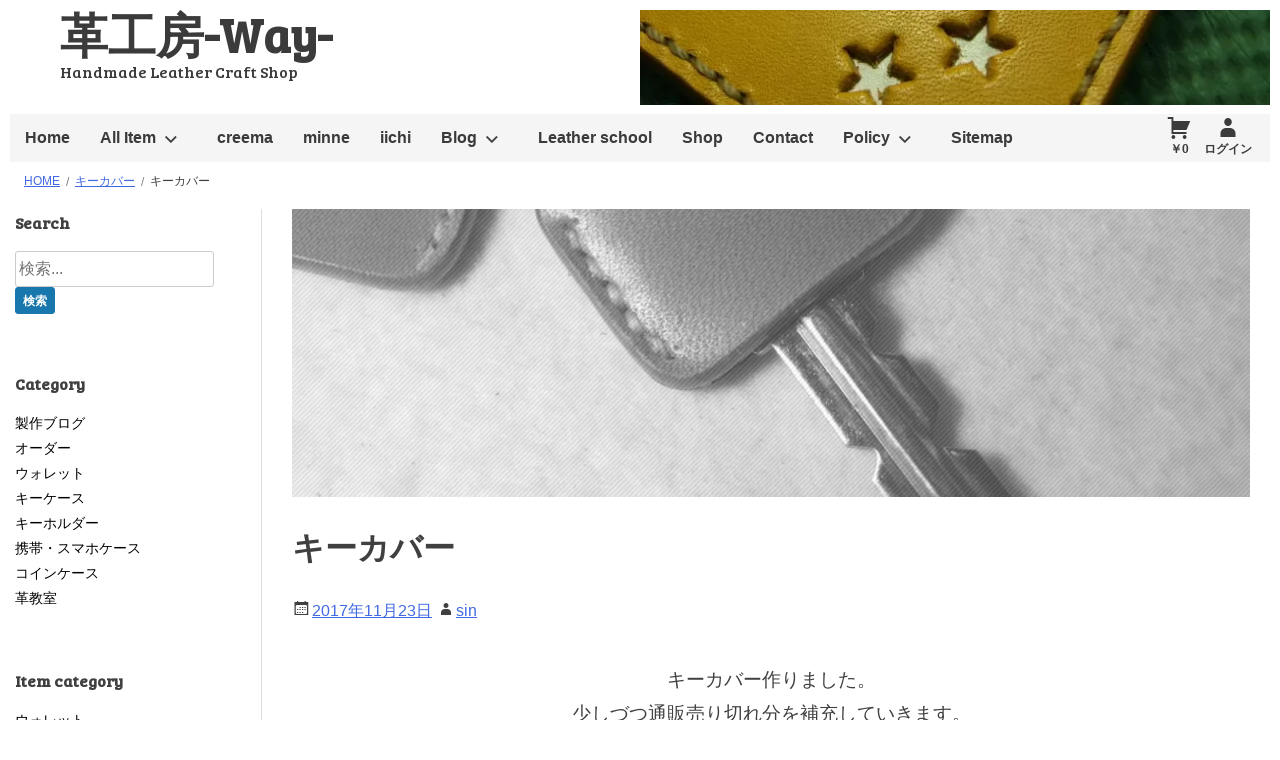

--- FILE ---
content_type: text/html; charset=UTF-8
request_url: https://way03.com/archives/%E3%82%AD%E3%83%BC%E3%82%AB%E3%83%90%E3%83%BC-13/
body_size: 12551
content:
<!DOCTYPE html>
<!--[if IE 7]>
<html class="ie ie7" lang="ja">
<![endif]-->
<!--[if IE 8]>
<html class="ie ie8" lang="ja">
<![endif]-->
<!--[if !(IE 7) & !(IE 8)]><!-->
<html lang="ja">
<!--<![endif]-->
<head>
<!-- wexal_pst_init.js does not exist -->
<!-- engagement_delay.js does not exist -->
<link rel="dns-prefetch" href="//b.st-hatena.com/">
<link rel="preconnect" href="//b.st-hatena.com/">
<link rel="dns-prefetch" href="//fonts.googleapis.com/">
<link rel="dns-prefetch" href="//ajax.googleapis.com/">
<link rel="dns-prefetch" href="//stats.wp.com/">
<link rel="dns-prefetch" href="//cdnjs.cloudflare.com/">
<meta charset="UTF-8">
<meta name="viewport" content="width=device-width, initial-scale=1">
<link rel="profile" href="http://gmpg.org/xfn/11">
<link rel="pingback" href="https://way03.com/xmlrpc.php">
<!--[if lt IE 9]>
	<script src="https://way03.com/wp-content/themes/baseshop/js/html5.js"></script>
	<![endif]-->
<title>キーカバー | 革工房-Way-</title>
<meta name='robots' content='max-image-preview:large'/>
<link rel='dns-prefetch' href='//ajax.googleapis.com'/>
<link rel='dns-prefetch' href='//cdnjs.cloudflare.com'/>
<link rel='dns-prefetch' href='//stats.wp.com'/>
<link rel='dns-prefetch' href='//fonts.googleapis.com'/>
<link rel="alternate" type="application/rss+xml" title="革工房-Way- &raquo; キーカバー のコメントのフィード" href="https://way03.com/archives/%e3%82%ad%e3%83%bc%e3%82%ab%e3%83%90%e3%83%bc-13/feed/"/>
<style id='wp-img-auto-sizes-contain-inline-css' type='text/css'>
img:is([sizes=auto i],[sizes^="auto," i]){contain-intrinsic-size:3000px 1500px}
/*# sourceURL=wp-img-auto-sizes-contain-inline-css */
</style>
<style id='wp-block-library-inline-css' type='text/css'>
:root{--wp-block-synced-color:#7a00df;--wp-block-synced-color--rgb:122,0,223;--wp-bound-block-color:var(--wp-block-synced-color);--wp-editor-canvas-background:#ddd;--wp-admin-theme-color:#007cba;--wp-admin-theme-color--rgb:0,124,186;--wp-admin-theme-color-darker-10:#006ba1;--wp-admin-theme-color-darker-10--rgb:0,107,160.5;--wp-admin-theme-color-darker-20:#005a87;--wp-admin-theme-color-darker-20--rgb:0,90,135;--wp-admin-border-width-focus:2px}@media (min-resolution:192dpi){:root{--wp-admin-border-width-focus:1.5px}}.wp-element-button{cursor:pointer}:root .has-very-light-gray-background-color{background-color:#eee}:root .has-very-dark-gray-background-color{background-color:#313131}:root .has-very-light-gray-color{color:#eee}:root .has-very-dark-gray-color{color:#313131}:root .has-vivid-green-cyan-to-vivid-cyan-blue-gradient-background{background:linear-gradient(135deg,#00d084,#0693e3)}:root .has-purple-crush-gradient-background{background:linear-gradient(135deg,#34e2e4,#4721fb 50%,#ab1dfe)}:root .has-hazy-dawn-gradient-background{background:linear-gradient(135deg,#faaca8,#dad0ec)}:root .has-subdued-olive-gradient-background{background:linear-gradient(135deg,#fafae1,#67a671)}:root .has-atomic-cream-gradient-background{background:linear-gradient(135deg,#fdd79a,#004a59)}:root .has-nightshade-gradient-background{background:linear-gradient(135deg,#330968,#31cdcf)}:root .has-midnight-gradient-background{background:linear-gradient(135deg,#020381,#2874fc)}:root{--wp--preset--font-size--normal:16px;--wp--preset--font-size--huge:42px}.has-regular-font-size{font-size:1em}.has-larger-font-size{font-size:2.625em}.has-normal-font-size{font-size:var(--wp--preset--font-size--normal)}.has-huge-font-size{font-size:var(--wp--preset--font-size--huge)}.has-text-align-center{text-align:center}.has-text-align-left{text-align:left}.has-text-align-right{text-align:right}.has-fit-text{white-space:nowrap!important}#end-resizable-editor-section{display:none}.aligncenter{clear:both}.items-justified-left{justify-content:flex-start}.items-justified-center{justify-content:center}.items-justified-right{justify-content:flex-end}.items-justified-space-between{justify-content:space-between}.screen-reader-text{border:0;clip-path:inset(50%);height:1px;margin:-1px;overflow:hidden;padding:0;position:absolute;width:1px;word-wrap:normal!important}.screen-reader-text:focus{background-color:#ddd;clip-path:none;color:#444;display:block;font-size:1em;height:auto;left:5px;line-height:normal;padding:15px 23px 14px;text-decoration:none;top:5px;width:auto;z-index:100000}html :where(.has-border-color){border-style:solid}html :where([style*=border-top-color]){border-top-style:solid}html :where([style*=border-right-color]){border-right-style:solid}html :where([style*=border-bottom-color]){border-bottom-style:solid}html :where([style*=border-left-color]){border-left-style:solid}html :where([style*=border-width]){border-style:solid}html :where([style*=border-top-width]){border-top-style:solid}html :where([style*=border-right-width]){border-right-style:solid}html :where([style*=border-bottom-width]){border-bottom-style:solid}html :where([style*=border-left-width]){border-left-style:solid}html :where(img[class*=wp-image-]){height:auto;max-width:100%}:where(figure){margin:0 0 1em}html :where(.is-position-sticky){--wp-admin--admin-bar--position-offset:var(--wp-admin--admin-bar--height,0px)}@media screen and (max-width:600px){html :where(.is-position-sticky){--wp-admin--admin-bar--position-offset:0px}}

/*# sourceURL=wp-block-library-inline-css */
</style><style id='global-styles-inline-css' type='text/css'>
:root{--wp--preset--aspect-ratio--square: 1;--wp--preset--aspect-ratio--4-3: 4/3;--wp--preset--aspect-ratio--3-4: 3/4;--wp--preset--aspect-ratio--3-2: 3/2;--wp--preset--aspect-ratio--2-3: 2/3;--wp--preset--aspect-ratio--16-9: 16/9;--wp--preset--aspect-ratio--9-16: 9/16;--wp--preset--color--black: #000000;--wp--preset--color--cyan-bluish-gray: #abb8c3;--wp--preset--color--white: #ffffff;--wp--preset--color--pale-pink: #f78da7;--wp--preset--color--vivid-red: #cf2e2e;--wp--preset--color--luminous-vivid-orange: #ff6900;--wp--preset--color--luminous-vivid-amber: #fcb900;--wp--preset--color--light-green-cyan: #7bdcb5;--wp--preset--color--vivid-green-cyan: #00d084;--wp--preset--color--pale-cyan-blue: #8ed1fc;--wp--preset--color--vivid-cyan-blue: #0693e3;--wp--preset--color--vivid-purple: #9b51e0;--wp--preset--gradient--vivid-cyan-blue-to-vivid-purple: linear-gradient(135deg,rgb(6,147,227) 0%,rgb(155,81,224) 100%);--wp--preset--gradient--light-green-cyan-to-vivid-green-cyan: linear-gradient(135deg,rgb(122,220,180) 0%,rgb(0,208,130) 100%);--wp--preset--gradient--luminous-vivid-amber-to-luminous-vivid-orange: linear-gradient(135deg,rgb(252,185,0) 0%,rgb(255,105,0) 100%);--wp--preset--gradient--luminous-vivid-orange-to-vivid-red: linear-gradient(135deg,rgb(255,105,0) 0%,rgb(207,46,46) 100%);--wp--preset--gradient--very-light-gray-to-cyan-bluish-gray: linear-gradient(135deg,rgb(238,238,238) 0%,rgb(169,184,195) 100%);--wp--preset--gradient--cool-to-warm-spectrum: linear-gradient(135deg,rgb(74,234,220) 0%,rgb(151,120,209) 20%,rgb(207,42,186) 40%,rgb(238,44,130) 60%,rgb(251,105,98) 80%,rgb(254,248,76) 100%);--wp--preset--gradient--blush-light-purple: linear-gradient(135deg,rgb(255,206,236) 0%,rgb(152,150,240) 100%);--wp--preset--gradient--blush-bordeaux: linear-gradient(135deg,rgb(254,205,165) 0%,rgb(254,45,45) 50%,rgb(107,0,62) 100%);--wp--preset--gradient--luminous-dusk: linear-gradient(135deg,rgb(255,203,112) 0%,rgb(199,81,192) 50%,rgb(65,88,208) 100%);--wp--preset--gradient--pale-ocean: linear-gradient(135deg,rgb(255,245,203) 0%,rgb(182,227,212) 50%,rgb(51,167,181) 100%);--wp--preset--gradient--electric-grass: linear-gradient(135deg,rgb(202,248,128) 0%,rgb(113,206,126) 100%);--wp--preset--gradient--midnight: linear-gradient(135deg,rgb(2,3,129) 0%,rgb(40,116,252) 100%);--wp--preset--font-size--small: 13px;--wp--preset--font-size--medium: 20px;--wp--preset--font-size--large: 36px;--wp--preset--font-size--x-large: 42px;--wp--preset--spacing--20: 0.44rem;--wp--preset--spacing--30: 0.67rem;--wp--preset--spacing--40: 1rem;--wp--preset--spacing--50: 1.5rem;--wp--preset--spacing--60: 2.25rem;--wp--preset--spacing--70: 3.38rem;--wp--preset--spacing--80: 5.06rem;--wp--preset--shadow--natural: 6px 6px 9px rgba(0, 0, 0, 0.2);--wp--preset--shadow--deep: 12px 12px 50px rgba(0, 0, 0, 0.4);--wp--preset--shadow--sharp: 6px 6px 0px rgba(0, 0, 0, 0.2);--wp--preset--shadow--outlined: 6px 6px 0px -3px rgb(255, 255, 255), 6px 6px rgb(0, 0, 0);--wp--preset--shadow--crisp: 6px 6px 0px rgb(0, 0, 0);}:where(.is-layout-flex){gap: 0.5em;}:where(.is-layout-grid){gap: 0.5em;}body .is-layout-flex{display: flex;}.is-layout-flex{flex-wrap: wrap;align-items: center;}.is-layout-flex > :is(*, div){margin: 0;}body .is-layout-grid{display: grid;}.is-layout-grid > :is(*, div){margin: 0;}:where(.wp-block-columns.is-layout-flex){gap: 2em;}:where(.wp-block-columns.is-layout-grid){gap: 2em;}:where(.wp-block-post-template.is-layout-flex){gap: 1.25em;}:where(.wp-block-post-template.is-layout-grid){gap: 1.25em;}.has-black-color{color: var(--wp--preset--color--black) !important;}.has-cyan-bluish-gray-color{color: var(--wp--preset--color--cyan-bluish-gray) !important;}.has-white-color{color: var(--wp--preset--color--white) !important;}.has-pale-pink-color{color: var(--wp--preset--color--pale-pink) !important;}.has-vivid-red-color{color: var(--wp--preset--color--vivid-red) !important;}.has-luminous-vivid-orange-color{color: var(--wp--preset--color--luminous-vivid-orange) !important;}.has-luminous-vivid-amber-color{color: var(--wp--preset--color--luminous-vivid-amber) !important;}.has-light-green-cyan-color{color: var(--wp--preset--color--light-green-cyan) !important;}.has-vivid-green-cyan-color{color: var(--wp--preset--color--vivid-green-cyan) !important;}.has-pale-cyan-blue-color{color: var(--wp--preset--color--pale-cyan-blue) !important;}.has-vivid-cyan-blue-color{color: var(--wp--preset--color--vivid-cyan-blue) !important;}.has-vivid-purple-color{color: var(--wp--preset--color--vivid-purple) !important;}.has-black-background-color{background-color: var(--wp--preset--color--black) !important;}.has-cyan-bluish-gray-background-color{background-color: var(--wp--preset--color--cyan-bluish-gray) !important;}.has-white-background-color{background-color: var(--wp--preset--color--white) !important;}.has-pale-pink-background-color{background-color: var(--wp--preset--color--pale-pink) !important;}.has-vivid-red-background-color{background-color: var(--wp--preset--color--vivid-red) !important;}.has-luminous-vivid-orange-background-color{background-color: var(--wp--preset--color--luminous-vivid-orange) !important;}.has-luminous-vivid-amber-background-color{background-color: var(--wp--preset--color--luminous-vivid-amber) !important;}.has-light-green-cyan-background-color{background-color: var(--wp--preset--color--light-green-cyan) !important;}.has-vivid-green-cyan-background-color{background-color: var(--wp--preset--color--vivid-green-cyan) !important;}.has-pale-cyan-blue-background-color{background-color: var(--wp--preset--color--pale-cyan-blue) !important;}.has-vivid-cyan-blue-background-color{background-color: var(--wp--preset--color--vivid-cyan-blue) !important;}.has-vivid-purple-background-color{background-color: var(--wp--preset--color--vivid-purple) !important;}.has-black-border-color{border-color: var(--wp--preset--color--black) !important;}.has-cyan-bluish-gray-border-color{border-color: var(--wp--preset--color--cyan-bluish-gray) !important;}.has-white-border-color{border-color: var(--wp--preset--color--white) !important;}.has-pale-pink-border-color{border-color: var(--wp--preset--color--pale-pink) !important;}.has-vivid-red-border-color{border-color: var(--wp--preset--color--vivid-red) !important;}.has-luminous-vivid-orange-border-color{border-color: var(--wp--preset--color--luminous-vivid-orange) !important;}.has-luminous-vivid-amber-border-color{border-color: var(--wp--preset--color--luminous-vivid-amber) !important;}.has-light-green-cyan-border-color{border-color: var(--wp--preset--color--light-green-cyan) !important;}.has-vivid-green-cyan-border-color{border-color: var(--wp--preset--color--vivid-green-cyan) !important;}.has-pale-cyan-blue-border-color{border-color: var(--wp--preset--color--pale-cyan-blue) !important;}.has-vivid-cyan-blue-border-color{border-color: var(--wp--preset--color--vivid-cyan-blue) !important;}.has-vivid-purple-border-color{border-color: var(--wp--preset--color--vivid-purple) !important;}.has-vivid-cyan-blue-to-vivid-purple-gradient-background{background: var(--wp--preset--gradient--vivid-cyan-blue-to-vivid-purple) !important;}.has-light-green-cyan-to-vivid-green-cyan-gradient-background{background: var(--wp--preset--gradient--light-green-cyan-to-vivid-green-cyan) !important;}.has-luminous-vivid-amber-to-luminous-vivid-orange-gradient-background{background: var(--wp--preset--gradient--luminous-vivid-amber-to-luminous-vivid-orange) !important;}.has-luminous-vivid-orange-to-vivid-red-gradient-background{background: var(--wp--preset--gradient--luminous-vivid-orange-to-vivid-red) !important;}.has-very-light-gray-to-cyan-bluish-gray-gradient-background{background: var(--wp--preset--gradient--very-light-gray-to-cyan-bluish-gray) !important;}.has-cool-to-warm-spectrum-gradient-background{background: var(--wp--preset--gradient--cool-to-warm-spectrum) !important;}.has-blush-light-purple-gradient-background{background: var(--wp--preset--gradient--blush-light-purple) !important;}.has-blush-bordeaux-gradient-background{background: var(--wp--preset--gradient--blush-bordeaux) !important;}.has-luminous-dusk-gradient-background{background: var(--wp--preset--gradient--luminous-dusk) !important;}.has-pale-ocean-gradient-background{background: var(--wp--preset--gradient--pale-ocean) !important;}.has-electric-grass-gradient-background{background: var(--wp--preset--gradient--electric-grass) !important;}.has-midnight-gradient-background{background: var(--wp--preset--gradient--midnight) !important;}.has-small-font-size{font-size: var(--wp--preset--font-size--small) !important;}.has-medium-font-size{font-size: var(--wp--preset--font-size--medium) !important;}.has-large-font-size{font-size: var(--wp--preset--font-size--large) !important;}.has-x-large-font-size{font-size: var(--wp--preset--font-size--x-large) !important;}
/*# sourceURL=global-styles-inline-css */
</style>
<style id='classic-theme-styles-inline-css' type='text/css'>
/*! This file is auto-generated */
.wp-block-button__link{color:#fff;background-color:#32373c;border-radius:9999px;box-shadow:none;text-decoration:none;padding:calc(.667em + 2px) calc(1.333em + 2px);font-size:1.125em}.wp-block-file__button{background:#32373c;color:#fff;text-decoration:none}
/*# sourceURL=/wp-includes/css/classic-themes.min.css */
</style>
<link rel='stylesheet' id='baseshop-style-css' href='https://way03.com/wp-content/themes/baseshop/style.css?ver=1.2.0' type='text/css' media='all'/>
<link rel='stylesheet' id='google-fonts-css' href='//fonts.googleapis.com/css?family=Bree+Serif&#038;ver=6.9' type='text/css' media='all'/>
<link rel='stylesheet' id='photoswipe-style-css' href='https://way03.com/wp-content/themes/baseshop/library/photo-swipe/photoswipe.min.css?ver=1.0.0' type='text/css' media='all'/>
<link rel='stylesheet' id='psdefault-style-css' href='https://way03.com/wp-content/themes/baseshop/library/photo-swipe/default-skin/default-skin.min.css?ver=1.0.0' type='text/css' media='all'/>
<link rel='stylesheet' id='usces_default_css-css' href='https://way03.com/wp-content/plugins/usc-e-shop/css/usces_default.css?ver=2.11.27.2601211' type='text/css' media='all'/>
<script type="text/javascript" src="//ajax.googleapis.com/ajax/libs/jquery/2.1.4/jquery.min.js" id="jquery-js"></script>
<script>window.jQuery || document.write('<script src="https://way03.com/wp-includes/js/jquery/jquery.js"><\/script>')</script><script type="text/javascript" src="//cdnjs.cloudflare.com/ajax/libs/jquery-migrate/1.2.1/jquery-migrate.min.js" id="migrate-cdn-js"></script>
<script>window.jQuery.migrateWarnings || document.write('<script src="https://way03.com/wp-content/themes/baseshop/library/jquery-migrate.min.js"><\/script>')</script><link rel="alternate" title="JSON" type="application/json" href="https://way03.com/wp-json/wp/v2/posts/10928"/>
<meta name="generator" content="WordPress 6.9"/>
<link rel="canonical" href="https://way03.com/archives/%e3%82%ad%e3%83%bc%e3%82%ab%e3%83%90%e3%83%bc-13/"/>
<style>img#wpstats{display:none}</style>
<style type="text/css">.recentcomments a{display:inline !important;padding:0 !important;margin:0 !important;}</style>
<!-- Jetpack Open Graph Tags -->
<meta property="og:type" content="article"/>
<meta property="og:title" content="キーカバー"/>
<meta property="og:url" content="https://way03.com/archives/%e3%82%ad%e3%83%bc%e3%82%ab%e3%83%90%e3%83%bc-13/"/>
<meta property="og:description" content="キーカバー作りました。 少しづつ通販売り切れ分を補充していきます。"/>
<meta property="article:published_time" content="2017-11-22T21:24:00+00:00"/>
<meta property="article:modified_time" content="2017-11-22T21:24:00+00:00"/>
<meta property="og:site_name" content="革工房-Way-"/>
<meta property="og:image" content="https://way03.com/wp-content/uploads/2017/11/DSCF9911.jpg"/>
<meta property="og:image:width" content="1600"/>
<meta property="og:image:height" content="1200"/>
<meta property="og:image:alt" content=""/>
<meta property="og:locale" content="ja_JP"/>
<meta name="twitter:text:title" content="キーカバー"/>
<meta name="twitter:image" content="https://way03.com/wp-content/uploads/2017/11/DSCF9911.jpg?w=640"/>
<meta name="twitter:card" content="summary_large_image"/>
<!-- End Jetpack Open Graph Tags -->
</head>
<body class="wp-singular post-template-default single single-post postid-10928 single-format-standard wp-theme-baseshop">
<div id="page" class="hfeed  site has-sidebar">
<a class="skip-link screen-reader-text" href="#content">コンテンツへスキップ</a>
<header id="masthead" class="site-header" role="banner" itemscope itemtype="http://schema.org/WPHeader">
<div id="site-header" class="site-headerimg">
<a href="https://way03.com/" rel="home">
<img src="https://way03.com/wp-content/uploads/2015/05/cropped-DSCF9997-e1430912632610.jpg" width="640" height="97" alt="革工房-Way-">
</a>
</div>
<div class="site-branding">
<h1 class="site-title"><a href="https://way03.com/" rel="home">革工房-Way-</a></h1>
<h2 class="site-description">Handmade Leather Craft Shop</h2>
</div><!-- .site-branding -->
<nav id="site-navigation" class="main-navigation" role="navigation" itemscope itemtype="http://schema.org/SiteNavigationElement">
<button class="menu-toggle" aria-controls="menu" aria-expanded="false">Menu</button>
<div class="menu-%e8%b2%a9%e5%a3%b2-container"><ul id="menu-%e8%b2%a9%e5%a3%b2" class="menu"><li id="menu-item-5447" class="menu-item menu-item-type-custom menu-item-object-custom menu-item-home menu-item-5447"><a href="https://way03.com/">Home</a></li>
<li id="menu-item-3959" class="menu-item menu-item-type-taxonomy menu-item-object-category menu-item-has-children menu-item-3959"><a href="https://way03.com/archives/category/item/">All Item</a>
<ul class="sub-menu">
<li id="menu-item-4174" class="menu-item menu-item-type-taxonomy menu-item-object-category menu-item-4174"><a href="https://way03.com/archives/category/item/item-item/">ウォレット</a></li>
<li id="menu-item-4176" class="menu-item menu-item-type-taxonomy menu-item-object-category menu-item-4176"><a href="https://way03.com/archives/category/item/item-item-2/">キーケース</a></li>
<li id="menu-item-4225" class="menu-item menu-item-type-taxonomy menu-item-object-category menu-item-4225"><a href="https://way03.com/archives/category/item/item-item-5/">キーホルダー</a></li>
<li id="menu-item-4177" class="menu-item menu-item-type-taxonomy menu-item-object-category menu-item-4177"><a href="https://way03.com/archives/category/item/item-item-4/">コインケース</a></li>
<li id="menu-item-4175" class="menu-item menu-item-type-taxonomy menu-item-object-category menu-item-4175"><a href="https://way03.com/archives/category/item/item-item-3/">カード・パスケース</a></li>
</ul>
</li>
<li id="menu-item-18600" class="menu-item menu-item-type-custom menu-item-object-custom menu-item-18600"><a href="https://www.creema.jp/c/way">creema</a></li>
<li id="menu-item-18601" class="menu-item menu-item-type-custom menu-item-object-custom menu-item-18601"><a href="https://minne.com/@waywayway">minne</a></li>
<li id="menu-item-18602" class="menu-item menu-item-type-custom menu-item-object-custom menu-item-18602"><a href="https://www.iichi.com/shop/I9796011">iichi</a></li>
<li id="menu-item-5443" class="menu-item menu-item-type-taxonomy menu-item-object-category current-post-ancestor current-menu-parent current-post-parent menu-item-has-children menu-item-5443"><a href="https://way03.com/archives/category/%e3%83%ac%e3%82%b6%e3%83%bc%e3%82%af%e3%83%a9%e3%83%95%e3%83%88/">Blog</a>
<ul class="sub-menu">
<li id="menu-item-5435" class="menu-item menu-item-type-taxonomy menu-item-object-category menu-item-has-children menu-item-5435"><a href="https://way03.com/archives/category/%e3%82%a6%e3%82%a9%e3%83%ac%e3%83%83%e3%83%88/">ウォレット</a>
<ul class="sub-menu">
<li id="menu-item-5436" class="menu-item menu-item-type-taxonomy menu-item-object-category menu-item-5436"><a href="https://way03.com/archives/category/%e3%82%a6%e3%82%a9%e3%83%ac%e3%83%83%e3%83%88%e3%83%81%e3%82%a7%e3%83%bc%e3%83%b3/">ウォレットチェーン</a></li>
<li id="menu-item-5438" class="menu-item menu-item-type-taxonomy menu-item-object-category menu-item-5438"><a href="https://way03.com/archives/category/%e3%82%ab%e3%83%bc%e3%83%89%e3%83%bb%e3%83%91%e3%82%b9%e3%82%b1%e3%83%bc%e3%82%b9/">カード・パスケース</a></li>
<li id="menu-item-5442" class="menu-item menu-item-type-taxonomy menu-item-object-category menu-item-5442"><a href="https://way03.com/archives/category/%e3%82%b3%e3%82%a4%e3%83%b3%e3%82%b1%e3%83%bc%e3%82%b9/">コインケース</a></li>
</ul>
</li>
<li id="menu-item-5440" class="menu-item menu-item-type-taxonomy menu-item-object-category menu-item-has-children menu-item-5440"><a href="https://way03.com/archives/category/%e3%82%ad%e3%83%bc%e3%82%b1%e3%83%bc%e3%82%b9/">キーケース</a>
<ul class="sub-menu">
<li id="menu-item-5439" class="menu-item menu-item-type-taxonomy menu-item-object-category current-post-ancestor current-menu-parent current-post-parent menu-item-5439"><a href="https://way03.com/archives/category/%e3%82%ad%e3%83%bc%e3%82%ab%e3%83%90%e3%83%bc/">キーカバー</a></li>
<li id="menu-item-5441" class="menu-item menu-item-type-taxonomy menu-item-object-category menu-item-5441"><a href="https://way03.com/archives/category/%e3%82%ad%e3%83%bc%e3%83%9b%e3%83%ab%e3%83%80%e3%83%bc/">キーホルダー</a></li>
</ul>
</li>
<li id="menu-item-5437" class="menu-item menu-item-type-taxonomy menu-item-object-category menu-item-5437"><a href="https://way03.com/archives/category/od/">オーダー</a></li>
<li id="menu-item-5444" class="menu-item menu-item-type-taxonomy menu-item-object-category menu-item-5444"><a href="https://way03.com/archives/category/%e4%bf%ae%e7%90%86/">修理</a></li>
<li id="menu-item-5445" class="menu-item menu-item-type-taxonomy menu-item-object-category menu-item-5445"><a href="https://way03.com/archives/category/%e5%91%b3%e3%83%bb%e7%b5%8c%e5%b9%b4%e5%a4%89%e5%8c%96/">味・経年変化</a></li>
</ul>
</li>
<li id="menu-item-5446" class="menu-item menu-item-type-taxonomy menu-item-object-category menu-item-5446"><a href="https://way03.com/archives/category/%e9%9d%a9%e6%95%99%e5%ae%a4/">Leather school</a></li>
<li id="menu-item-5434" class="menu-item menu-item-type-post_type menu-item-object-page menu-item-5434"><a href="https://way03.com/3860-2/">Shop</a></li>
<li id="menu-item-4188" class="menu-item menu-item-type-post_type menu-item-object-page menu-item-4188"><a href="https://way03.com/usces-inquiry/">Contact</a></li>
<li id="menu-item-4192" class="menu-item menu-item-type-post_type menu-item-object-page menu-item-has-children menu-item-4192"><a href="https://way03.com/%e3%83%97%e3%83%a9%e3%82%a4%e3%83%90%e3%82%b7%e3%83%bc%e3%83%9d%e3%83%aa%e3%82%b7%e3%83%bc/">Policy</a>
<ul class="sub-menu">
<li id="menu-item-5433" class="menu-item menu-item-type-post_type menu-item-object-page menu-item-5433"><a href="https://way03.com/%e7%89%b9%e5%ae%9a%e5%95%86%e5%8f%96%e5%bc%95%e6%b3%95%e3%81%ab%e9%96%a2%e3%81%99%e3%82%8b%e8%a1%a8%e7%a4%ba/">特定商取引法に関する表示</a></li>
</ul>
</li>
<li id="menu-item-5448" class="menu-item menu-item-type-post_type menu-item-object-page menu-item-5448"><a href="https://way03.com/sitemap/">Sitemap</a></li>
</ul></div>
<p class="welcome">
<a class="item_pri" href="https://way03.com/usces-cart/" title="カートページ">
￥0 </a>
<a href="https://way03.com/usces-member/?usces_page=login" class="usces_login_a">ログイン</a> </p>
</nav><!-- #site-navigation -->
</header><!-- #masthead -->
<div id="breadcrumb" class="clear"><ul class="breadcrumbs" itemscope itemtype="http://schema.org/BreadcrumbList"><li itemprop="itemListElement" itemscope itemtype="http://schema.org/ListItem"><a itemprop="item" href="https://way03.com/"><span itemprop="name">Home</span></a><meta itemprop="position" content="1"/></li><li itemprop="itemListElement" itemscope itemtype="http://schema.org/ListItem"><a itemprop="item" href="https://way03.com/archives/category/%e3%82%ad%e3%83%bc%e3%82%ab%e3%83%90%e3%83%bc/"><span itemprop="name">キーカバー</span></a><meta itemprop="position" content="2"/></li><li><span>キーカバー</span></li></ul></div>
<div id="content" class="site-content">
<div id="primary" class="content-area">
<div id="main" class="site-main" role="main" itemscope itemtype="http://schema.org/Blog">
<article id="post-10928" class="post-10928 post type-post status-publish format-standard has-post-thumbnail hentry category-39 category-14" itemscope itemprop="blogPost" itemtype="http://schema.org/BlogPosting">
<div class="post-thumbnail">
<img width="1010" height="758" src="https://way03.com/wp-content/uploads/2017/11/DSCF9911-1010x758.jpg" class="descimg wp-post-image" alt="" itemprop="image" decoding="async" fetchpriority="high" srcset="https://way03.com/wp-content/uploads/2017/11/DSCF9911.jpg 1600w, https://way03.com/wp-content/uploads/2017/11/DSCF9911-300x225.jpg 300w, https://way03.com/wp-content/uploads/2017/11/DSCF9911-600x450.jpg 600w, https://way03.com/wp-content/uploads/2017/11/DSCF9911-450x338.jpg 450w, https://way03.com/wp-content/uploads/2017/11/DSCF9911-1010x758.jpg 1010w, https://way03.com/wp-content/uploads/2017/11/DSCF9911-1010x758.jpg 1010w" sizes="(max-width: 600px) 98vw,(max-width: 716px) 97vw, (max-width: 1009px) 783px, (max-width: 1064px) 71.2vw, 1010px"/> </div>
<header class="entry-header">
<h1 class="entry-title" itemprop="headline">キーカバー</h1>	<div class="entry-meta">
<span class="posted-on"><a href="https://way03.com/archives/%e3%82%ad%e3%83%bc%e3%82%ab%e3%83%90%e3%83%bc-13/" rel="bookmark"><time class="entry-date published updated" datetime="2017-11-23T06:24:00+09:00" itemprop="datePublished">2017年11月23日</time></a></span><span class="byline"> <span class="author vcard"><a class="url fn" href="https://way03.com/archives/author/sin/">sin</a></span></span>	</div><!-- .entry-meta -->
</header><!-- .entry-header -->
<div class="entry-content" itemprop="articleBody">
<p><center>キーカバー作りました。<br/>
少しづつ通販売り切れ分を補充していきます。<br/>
<a href="https://way03.com/wp-content/uploads/2017/11/DSCF9910.jpg" class="photo-swipe"><img decoding="async" src="https://way03.com/wp-content/uploads/2017/11/DSCF9910-600x450.jpg" alt="" width="600" height="450" class="aligncenter size-large wp-image-10929" data-size="1600x1200" srcset="https://way03.com/wp-content/uploads/2017/11/DSCF9910-600x450.jpg 600w, https://way03.com/wp-content/uploads/2017/11/DSCF9910-300x225.jpg 300w, https://way03.com/wp-content/uploads/2017/11/DSCF9910-450x338.jpg 450w, https://way03.com/wp-content/uploads/2017/11/DSCF9910-1010x758.jpg 1010w, https://way03.com/wp-content/uploads/2017/11/DSCF9910.jpg 1600w" sizes="(max-width: 600px) 98vw,(max-width: 620px) 96.7vw, 600px"/></a></p>
<p><a href="https://way03.com/wp-content/uploads/2017/11/DSCF9911.jpg" class="photo-swipe"><img decoding="async" src="https://way03.com/wp-content/uploads/2017/11/DSCF9911-600x450.jpg" alt="" width="600" height="450" class="aligncenter size-large wp-image-10930" data-size="1600x1200" srcset="https://way03.com/wp-content/uploads/2017/11/DSCF9911-600x450.jpg 600w, https://way03.com/wp-content/uploads/2017/11/DSCF9911-300x225.jpg 300w, https://way03.com/wp-content/uploads/2017/11/DSCF9911-450x338.jpg 450w, https://way03.com/wp-content/uploads/2017/11/DSCF9911-1010x758.jpg 1010w, https://way03.com/wp-content/uploads/2017/11/DSCF9911.jpg 1600w" sizes="(max-width: 600px) 98vw,(max-width: 620px) 96.7vw, 600px"/></a></p>
<p><a href="https://way03.com/wp-content/uploads/2017/11/DSCF9912.jpg" class="photo-swipe"><img loading="lazy" decoding="async" src="https://way03.com/wp-content/uploads/2017/11/DSCF9912-600x450.jpg" alt="" width="600" height="450" class="aligncenter size-large wp-image-10931" data-size="1600x1200" srcset="https://way03.com/wp-content/uploads/2017/11/DSCF9912-600x450.jpg 600w, https://way03.com/wp-content/uploads/2017/11/DSCF9912-300x225.jpg 300w, https://way03.com/wp-content/uploads/2017/11/DSCF9912-450x338.jpg 450w, https://way03.com/wp-content/uploads/2017/11/DSCF9912-1010x758.jpg 1010w, https://way03.com/wp-content/uploads/2017/11/DSCF9912.jpg 1600w" sizes="auto, (max-width: 600px) 98vw,(max-width: 620px) 96.7vw, 600px"/></a></p>
</div><!-- .entry-content -->
<footer class="entry-footer">
<aside id="sns_count-2" class="widget widget_sns_count"> <div id="sns-10928" class="widget widget_social">
<ul>
<li>
<a href="#" class="twitter-share-button" data-count="none">Tweet</a>
</li>
<li>
<div class="fb-like" data-href="https://way03.com/archives/%e3%82%ad%e3%83%bc%e3%82%ab%e3%83%90%e3%83%bc-13/" data-layout="button_count" data-action="like" data-show-faces="false" data-share="true"></div>
</li>
<li>
<a href="#" class="hatena-bookmark-button" data-hatena-bookmark-layout="standard-balloon"><img src="https://b.st-hatena.com/images/entry-button/button-only@2x.png" width="20" height="20" style="border: none;"/></a>
</li>
<li>
<g:plusone size="medium" annotation="bubble"></g:plusone>
</li>
</ul>
</div> </aside> <aside id="related_list-2" class="widget widget_related_list"> <h2 class="widget-title">Related list</h2> <div id="relatedslider" class="widget-slider flexslider">
<ul class="related-list clear slides">
<li>
<a href="https://way03.com/archives/iphone6s%e7%94%a8%e3%82%ab%e3%83%90%e3%83%bc%e3%82%b1%e3%83%bc%e3%82%b9/" title="iphone6s用カバーケース">
<img width="150" height="150" src="https://way03.com/wp-content/uploads/2019/07/DSCF3117-150x150.jpg" class="attachment-thumbnail size-thumbnail wp-post-image" alt="" decoding="async" loading="lazy"/> <h3>iphone6s用カバーケース</h3>
</a>
</li>
<li>
<a href="https://way03.com/archives/%e3%83%95%e3%82%a1%e3%82%b9%e3%83%8a%e3%83%bc%e3%83%ad%e3%83%b3%e3%82%b0%e3%82%a6%e3%82%a9%e3%83%ac%e3%83%83%e3%83%88%e3%80%80%e8%a3%bd%e4%bd%9c%e4%b8%ad-21/" title="ファスナーロングウォレット　製作中">
<img width="150" height="150" src="https://way03.com/wp-content/uploads/2015/01/140533287050882886227_dscf7206-150x150.jpg" class="attachment-thumbnail size-thumbnail wp-post-image" alt="" decoding="async" loading="lazy"/> <h3>ファスナーロングウォレット　製作中</h3>
</a>
</li>
<li>
<a href="https://way03.com/archives/%e5%b0%8f%e3%81%95%e3%81%84%e3%83%8f%e3%83%bc%e3%83%88%e3%81%ae%e3%82%ad%e3%83%bc%e3%83%9b%e3%83%ab%e3%83%80%e3%83%bc%e3%80%80%e8%a3%bd%e4%bd%9c%e4%b8%ad/" title="小さいハートのキーホルダー　製作中">
<img width="150" height="150" src="https://way03.com/wp-content/uploads/2015/11/DSCF1195-e1448049135222-150x150.jpg" class="attachment-thumbnail size-thumbnail wp-post-image" alt="" decoding="async" loading="lazy"/> <h3>小さいハートのキーホルダー　製作中</h3>
</a>
</li>
<li>
<a href="https://way03.com/archives/%e3%82%ad%e3%83%bc%e3%82%ab%e3%83%90%e3%83%bc-11/" title="キーカバー">
<img width="150" height="150" src="https://way03.com/wp-content/uploads/2017/01/DSCF6371-1-150x150.jpg" class="attachment-thumbnail size-thumbnail wp-post-image" alt="" decoding="async" loading="lazy"/> <h3>キーカバー</h3>
</a>
</li>
<li>
<a href="https://way03.com/archives/%e3%82%a8%e3%83%b3%e3%82%b8%e3%83%8b%e3%82%a2%e3%83%96%e3%83%bc%e3%83%84%e3%81%ae%e3%83%81%e3%83%a3%e3%83%bc%e3%83%a0%e3%80%80%e9%bb%92/" title="エンジニアブーツのチャーム　黒">
<img width="150" height="150" src="https://way03.com/wp-content/uploads/2015/01/136938987801013102285_dscf3983-150x150.jpg" class="attachment-thumbnail size-thumbnail wp-post-image" alt="" decoding="async" loading="lazy"/> <h3>エンジニアブーツのチャーム　黒</h3>
</a>
</li>
<li>
<a href="https://way03.com/archives/%e3%83%94%e3%83%b3%e3%82%af%e3%81%ae%e3%83%95%e3%82%a1%e3%82%b9%e3%83%8a%e3%83%bc%e3%82%b3%e3%82%a4%e3%83%b3%e3%82%b1%e3%83%bc%e3%82%b9%e3%80%80%e5%ae%8c%e6%88%90/" title="ピンクのファスナーコインケース　完成">
<img width="150" height="150" src="https://way03.com/wp-content/uploads/2015/01/138364892966675896225_dscf5588-150x150.jpg" class="attachment-thumbnail size-thumbnail wp-post-image" alt="" decoding="async" loading="lazy"/> <h3>ピンクのファスナーコインケース　完成</h3>
</a>
</li>
<li>
<a href="https://way03.com/archives/%e3%82%aa%e3%83%bc%e3%83%80%e3%83%bc%e3%82%a6%e3%82%a9%e3%83%ac%e3%83%83%e3%83%88%e3%80%80%e5%88%b6%e4%bd%9c%e4%b8%ad-9/" title="オーダーウォレット　制作中">
<img width="150" height="150" src="https://way03.com/wp-content/uploads/2021/08/DSCF5994-150x150.jpg" class="attachment-thumbnail size-thumbnail wp-post-image" alt="" decoding="async" loading="lazy"/> <h3>オーダーウォレット　制作中</h3>
</a>
</li>
<li>
<a href="https://way03.com/archives/%e3%82%ad%e3%83%bc%e3%82%b8%e3%83%a3%e3%82%b1%e3%83%83%e3%83%88-7/" title="キージャケット">
<img width="150" height="150" src="https://way03.com/wp-content/uploads/2015/05/DSCF0086-e1431868975968-150x150.jpg" class="attachment-thumbnail size-thumbnail wp-post-image" alt="" decoding="async" loading="lazy"/> <h3>キージャケット</h3>
</a>
</li>
<li>
<a href="https://way03.com/archives/2%e3%81%a4%e6%8a%98%e3%82%8a%e3%82%a6%e3%82%a9%e3%83%ac%e3%83%83%e3%83%88-%e8%a3%bd%e4%bd%9c%e4%b8%ad-6/" title="2つ折りウォレット 製作中">
<img width="150" height="150" src="https://way03.com/wp-content/uploads/2025/02/DSCF9591-150x150.jpg" class="attachment-thumbnail size-thumbnail wp-post-image" alt="" decoding="async" loading="lazy"/> <h3>2つ折りウォレット 製作中</h3>
</a>
</li>
<li>
<a href="https://way03.com/archives/%e3%83%9f%e3%83%8b%e3%83%95%e3%82%a1%e3%82%b9%e3%83%8a%e3%83%bc%e3%82%b3%e3%82%a4%e3%83%b3%e3%82%b1%e3%83%bc%e3%82%b9%e3%80%80%e8%a3%bd%e4%bd%9c%e4%b8%ad-26/" title="ミニファスナーコインケース　製作中">
<img width="150" height="150" src="https://way03.com/wp-content/uploads/2024/11/DSCF8901-150x150.jpg" class="attachment-thumbnail size-thumbnail wp-post-image" alt="" decoding="async" loading="lazy"/> <h3>ミニファスナーコインケース　製作中</h3>
</a>
</li>
</ul>
</div>
<script>
                    jQuery(function($) {
                        $('#relatedslider').flexslider({
                            animation: "slide",
                            animationLoop: false,
                            slideshow: false,
                            controlNav: false,
                            move: 3,
                            itemWidth: 148,
                            minItems: 2,
                        });
                    });
                </script>
</aside> <span class="cat-links"><a href="https://way03.com/archives/category/%e3%82%ad%e3%83%bc%e3%82%ab%e3%83%90%e3%83%bc/" rel="category tag">キーカバー</a>、<a href="https://way03.com/archives/category/%e3%83%ac%e3%82%b6%e3%83%bc%e3%82%af%e3%83%a9%e3%83%95%e3%83%88/" rel="category tag">レザークラフト</a> </span>	</footer><!-- .entry-footer -->
</article><!-- #post-## -->
<nav class="navigation post-navigation" role="navigation">
<h2 class="screen-reader-text">投稿ナビゲーション</h2>
<div class="nav-links">
<div class="nav-previous">以前の記事へ<a href="https://way03.com/archives/%e3%83%90%e3%83%ac%e3%83%83%e3%82%bf-3/" rel="prev">バレッタ</a></div><div class="nav-next">新しい記事へ<a href="https://way03.com/archives/%e5%b0%8f%e3%81%95%e3%81%84%e3%83%8f%e3%83%bc%e3%83%88%e3%81%ae%e3%82%ad%e3%83%bc%e3%83%9b%e3%83%ab%e3%83%80%e3%83%bc-20/" rel="next">小さいハートのキーホルダー</a></div>	</div><!-- .nav-links -->
</nav><!-- .navigation -->
<div id="comments" class="comments-area">
<a href="https://way03.com/archives/%e3%82%ad%e3%83%bc%e3%82%ab%e3%83%90%e3%83%bc-13/#respond" class="commentop">コメントを書く</a> <div class="togglecomment">
<div id="respond" class="comment-respond">
<h3 id="reply-title" class="comment-reply-title">コメントを残す <small><a rel="nofollow" id="cancel-comment-reply-link" href="/archives/%E3%82%AD%E3%83%BC%E3%82%AB%E3%83%90%E3%83%BC-13/#respond" style="display:none;">コメントをキャンセル</a></small></h3><form action="https://way03.com/wp-comments-post.php" method="post" id="commentform" class="comment-form"><p class="comment-notes"><span id="email-notes">メールアドレスが公開されることはありません。</span> <span class="required-field-message"><span class="required">※</span> が付いている欄は必須項目です</span></p><p class="comment-form-comment"><label for="comment">コメント <span class="required">※</span></label> <textarea id="comment" name="comment" cols="45" rows="8" maxlength="65525" required></textarea></p><p class="comment-form-author"><label for="author">名前 <span class="required">※</span></label> <input id="author" name="author" type="text" value="" size="30" maxlength="245" autocomplete="name" required /></p>
<p class="comment-form-email"><label for="email">メール <span class="required">※</span></label> <input id="email" name="email" type="email" value="" size="30" maxlength="100" aria-describedby="email-notes" autocomplete="email" required /></p>
<p class="comment-form-url"><label for="url">サイト</label> <input id="url" name="url" type="url" value="" size="30" maxlength="200" autocomplete="url"/></p>
<p class="form-submit"><input name="submit" type="submit" id="submit" class="submit" value="コメントを送信"/> <input type='hidden' name='comment_post_ID' value='10928' id='comment_post_ID'/>
<input type='hidden' name='comment_parent' id='comment_parent' value='0'/>
</p><p style="display: none;"><input type="hidden" id="akismet_comment_nonce" name="akismet_comment_nonce" value="15949b21a3"/></p><p style="display: none !important;" class="akismet-fields-container" data-prefix="ak_"><label>&#916;<textarea name="ak_hp_textarea" cols="45" rows="8" maxlength="100"></textarea></label><input type="hidden" id="ak_js_1" name="ak_js" value="129"/><script>document.getElementById( "ak_js_1" ).setAttribute( "value", ( new Date() ).getTime() );</script></p></form>	</div><!-- #respond -->
</div>
</div><!-- #comments -->
</div><!-- #main -->
<div id="secondary" class="secondsb widget-area" role="complementary">
<aside id="search-2" class="widget widget_search"><h2 class="widget-title">Search</h2>
<form action="https://way03.com/" class="searchform" id="searchform_s" method="get" role="search">
<div>
<input type="search" class="field" name="s" value="" id="s_posts" placeholder="検索...">
<input type="submit" class="submit" id="searchsubmit_icon" value="検索">
<input type="hidden" name="searchitem" value="posts">
</div>
</form></aside><aside id="nav_menu-4" class="widget widget_nav_menu"><h2 class="widget-title">Category</h2><div class="menu-way-container"><ul id="menu-way" class="menu"><li id="menu-item-114" class="menu-item menu-item-type-custom menu-item-object-custom menu-item-has-children menu-item-114"><a href="https://way03.com/archives/category/%e3%83%ac%e3%82%b6%e3%83%bc%e3%82%af%e3%83%a9%e3%83%95%e3%83%88/">製作ブログ</a>
<ul class="sub-menu">
<li id="menu-item-3910" class="menu-item menu-item-type-taxonomy menu-item-object-category menu-item-3910"><a href="https://way03.com/archives/category/od/">オーダー</a></li>
<li id="menu-item-3911" class="menu-item menu-item-type-taxonomy menu-item-object-category menu-item-3911"><a href="https://way03.com/archives/category/%e3%82%a6%e3%82%a9%e3%83%ac%e3%83%83%e3%83%88/">ウォレット</a></li>
<li id="menu-item-3912" class="menu-item menu-item-type-taxonomy menu-item-object-category menu-item-3912"><a href="https://way03.com/archives/category/%e3%82%ad%e3%83%bc%e3%82%b1%e3%83%bc%e3%82%b9/">キーケース</a></li>
<li id="menu-item-3937" class="menu-item menu-item-type-taxonomy menu-item-object-category menu-item-3937"><a href="https://way03.com/archives/category/%e3%82%ad%e3%83%bc%e3%83%9b%e3%83%ab%e3%83%80%e3%83%bc/">キーホルダー</a></li>
<li id="menu-item-3914" class="menu-item menu-item-type-taxonomy menu-item-object-category menu-item-3914"><a href="https://way03.com/archives/category/%e6%90%ba%e5%b8%af%e3%82%b1%e3%83%bc%e3%82%b9/">携帯・スマホケース</a></li>
<li id="menu-item-3913" class="menu-item menu-item-type-taxonomy menu-item-object-category menu-item-3913"><a href="https://way03.com/archives/category/%e3%82%b3%e3%82%a4%e3%83%b3%e3%82%b1%e3%83%bc%e3%82%b9/">コインケース</a></li>
<li id="menu-item-4196" class="menu-item menu-item-type-taxonomy menu-item-object-category menu-item-4196"><a href="https://way03.com/archives/category/%e9%9d%a9%e6%95%99%e5%ae%a4/">革教室</a></li>
</ul>
</li>
</ul></div></aside><aside id="welcart_category-3" class="widget widget_welcart_category"><h2 class="widget-title">Item category</h2>
<ul class="ucart_widget_body">
<li class="cat-item cat-item-50"><a href="https://way03.com/archives/category/item/item-item/">ウォレット</a>
</li>
<li class="cat-item cat-item-56"><a href="https://way03.com/archives/category/item/od-item/">オーダーメイド</a>
</li>
<li class="cat-item cat-item-52"><a href="https://way03.com/archives/category/item/item-item-3/">カード・パスケース</a>
</li>
<li class="cat-item cat-item-51"><a href="https://way03.com/archives/category/item/item-item-2/">キーケース</a>
</li>
<li class="cat-item cat-item-55"><a href="https://way03.com/archives/category/item/item-item-5/">キーホルダー</a>
</li>
<li class="cat-item cat-item-53"><a href="https://way03.com/archives/category/item/item-item-4/">コインケース</a>
</li>
</ul>
</aside> <aside id="item_list2-2" class="widget widget_item_list2"> <h2 class="widget-title">Pickup</h2> <ul class="item-list-ul clear">
<li class="wg-thumbnail">
<a href="https://way03.com/archives/%e3%82%b7%e3%83%9c%e3%81%82%e3%82%8a%e3%82%b0%e3%83%aa%e3%83%bc%e3%83%b3%e3%81%ae%e3%83%95%e3%82%a1%e3%82%b9%e3%83%8a%e3%83%bc%e3%83%ad%e3%83%b3%e3%82%b0%e3%82%a6%e3%82%a9%e3%83%ac%e3%83%83%e3%83%88/" title="シボありグリーンのファスナーロングウォレット　ベージュステッチ">
<img width="150" height="150" src="https://way03.com/wp-content/uploads/2015/07/54a36630ba84f603b367f6ddc0788ba8-150x150.jpg" class="attachment-150x150 size-150x150" alt="fastnerlong-ｇgreenxbeige" decoding="async" loading="lazy"/> <h3>シボありグリーンのファスナーロングウォレット　ベージュステッチ</h3>
<p><span>¥45,000</span><em class="tax">（税込）</em> </p>
</a>
</li>
<li class="wg-thumbnail">
<a href="https://way03.com/archives/%e3%82%b9%e3%83%90%e3%83%ab%e3%83%bb%e3%83%ac%e3%83%b4%e3%82%a9%e3%83%bc%e3%82%b0%e7%94%a8%e3%83%95%e3%82%a1%e3%82%b9%e3%83%8a%e3%83%bc%e3%82%b9%e3%83%9e%e3%83%bc%e3%83%88%e3%82%ad%e3%83%bc%e3%82%b1-3/" title="スバル・レヴォーグ用ファスナースマートキーケース　黒ｘ黒ステッチ">
<img width="150" height="150" src="https://way03.com/wp-content/uploads/2015/03/revorg-blkxblk-150x150.jpg" class="attachment-150x150 size-150x150" alt="revorg-blkxblk" decoding="async" loading="lazy"/> <h3>スバル・レヴォーグ用ファスナースマートキーケース　黒ｘ黒ステッチ</h3>
<p><span>¥6,800</span><em class="tax">（税込）</em> </p>
</a>
</li>
<li class="wg-thumbnail">
<a href="https://way03.com/archives/fastnercardcase-darkbrown/" title="ファスナーカードケース　焦げ茶ｘエンジステッチ">
<img width="150" height="150" src="https://way03.com/wp-content/uploads/2021/12/wfastnercard-d.brown-wine-150x150.jpg" class="attachment-150x150 size-150x150" alt="wfastnercard-d.brown wine" decoding="async" loading="lazy"/> <h3>ダブルファスナーカードケース　焦げ茶ｘエンジステッチ</h3>
<p><span>¥23,800</span><em class="tax">（税込）</em> </p>
</a>
</li>
<li class="wg-thumbnail">
<a href="https://way03.com/archives/%e3%82%ab%e3%83%bc%e3%83%89%e3%82%82%e5%85%a5%e3%82%8b%e3%83%8d%e3%82%a4%e3%83%93%e3%83%bc%e3%81%ae%e3%83%95%e3%82%a1%e3%82%b9%e3%83%8a%e3%83%bc%e3%82%b3%e3%82%a4%e3%83%b3%e3%82%b1%e3%83%bc%e3%82%b9/" title="カードも入るネイビーのファスナーコインケース　ベージュステッチ">
<img width="150" height="150" src="https://way03.com/wp-content/uploads/2015/03/cfastnercoincase-navyxbeige-150x150.jpg" class="attachment-150x150 size-150x150" alt="cfastnercoincase-navyxbeige" decoding="async" loading="lazy"/> <h3>カードも入るネイビーのファスナーコインケース　ベージュステッチ</h3>
<p><span>¥10,800</span><em class="tax">（税込）</em> </p>
</a>
</li>
<li class="wg-thumbnail">
<a href="https://way03.com/archives/%e3%82%ad%e3%83%a3%e3%83%a1%e3%83%ab%e3%81%ae%e3%83%91%e3%82%b9%e3%82%b1%e3%83%bc%e3%82%b9/" title="キャメルのパスケース">
<img width="150" height="150" src="https://way03.com/wp-content/uploads/2015/02/passcase-camel-150x150.jpg" class="attachment-150x150 size-150x150" alt="passcase-camel" decoding="async" loading="lazy"/> <h3>キャメルのパスケース</h3>
<p><span>¥3,400</span><em class="tax">（税込）</em> </p>
</a>
</li>
<li class="wg-thumbnail">
<a href="https://way03.com/archives/%e3%83%94%e3%83%b3%e3%82%af%e3%81%ae%e3%83%95%e3%82%a1%e3%82%b9%e3%83%8a%e3%83%bc%e3%82%b3%e3%82%a4%e3%83%b3%e3%82%b1%e3%83%bc%e3%82%b9/" title="ピンクのファスナーコインケース">
<img width="150" height="150" src="https://way03.com/wp-content/uploads/2015/02/fcc-11x5.5-pink-150x150.jpg" class="attachment-150x150 size-150x150" alt="fcc-11x5.5-pink" decoding="async" loading="lazy"/> <h3>ピンクのファスナーコインケース</h3>
<p><span>¥7,800</span><em class="tax">（税込）</em> </p>
</a>
</li>
<li class="wg-thumbnail">
<a href="https://way03.com/archives/%e3%82%b0%e3%83%aa%e3%83%bc%e3%83%b3%e3%81%ae%e3%83%95%e3%82%a1%e3%82%b9%e3%83%8a%e3%83%bc%e3%82%ad%e3%83%bc%e3%82%b1%e3%83%bc%e3%82%b9/" title="グリーンのファスナーキーケース">
<img width="150" height="150" src="https://way03.com/wp-content/uploads/2015/08/c067c7efd525c1dac48686d914835aa1-150x150.jpg" class="attachment-150x150 size-150x150" alt="fastnerkeycase-ｇgreenxgreen" decoding="async" loading="lazy"/> <h3>グリーンのファスナーキーケース</h3>
<p><span>¥8,400</span><em class="tax">（税込）</em> </p>
</a>
</li>
<li class="wg-thumbnail">
<a href="https://way03.com/archives/mininavy/" title="ミニファスナーコインケース　オリーブｘベージュステッチ">
<img width="150" height="150" src="https://way03.com/wp-content/uploads/2016/02/minifastnercoin-navyxbeige-150x150.jpg" class="attachment-150x150 size-150x150" alt="minifastnercoin-navyxbeige" decoding="async" loading="lazy"/> <h3>ミニファスナーコインケース　ネイビーｘベージュ</h3>
<p><span>¥4,200</span><em class="tax">（税込）</em> </p>
</a>
</li>
<li class="wg-thumbnail">
<a href="https://way03.com/archives/rugato-flw19x9navy/" title="ルガトショルダーネイビーのファスナーロングウォレット　　">
<img width="150" height="150" src="https://way03.com/wp-content/uploads/2018/01/rugato-flw19x9navy-150x150.jpg" class="attachment-150x150 size-150x150" alt="rugato-flw19x9navy" decoding="async" loading="lazy"/> <h3>ルガトショルダーネイビーのファスナーロングウォレット　</h3>
<p><span>¥45,000</span><em class="tax">（税込）</em> </p>
</a>
</li>
<li class="wg-thumbnail">
<a href="https://way03.com/archives/starkey-orangexwhite/" title="星のキーホルダー　オレンジｘ白">
<img width="150" height="150" src="https://way03.com/wp-content/uploads/2018/02/starkey-orangexwhite-150x150.jpg" class="attachment-150x150 size-150x150" alt="starkey-orangexwhite" decoding="async" loading="lazy"/> <h3>星のキーホルダー　オレンジｘ白</h3>
<p><span>¥1,800</span><em class="tax">（税込）</em> </p>
</a>
</li>
</ul>
</aside> </div><!-- #secondary -->
</div><!-- #primary -->
</div><!-- #content -->
<footer id="colophon" class="site-footer" role="contentinfo" itemscope itemtype="http://schema.org/WPFooter">
<div id="supplementary">
<div id="footer-sidebar" class="footer-sidebar widget-area" role="complementary">
<aside id="pages-2" class="widget widget_pages"><h2 class="widget-title">GUIDE</h2>
<ul>
<li class="page_item page-item-5395"><a href="https://way03.com/sitemap/">Sitemap</a></li>
<li class="page_item page-item-4185"><a href="https://way03.com/usces-inquiry/">お問合せ</a></li>
<li class="page_item page-item-16"><a href="https://way03.com/usces-cart/">カート</a></li>
<li class="page_item page-item-4190"><a href="https://way03.com/%e3%83%97%e3%83%a9%e3%82%a4%e3%83%90%e3%82%b7%e3%83%bc%e3%83%9d%e3%83%aa%e3%82%b7%e3%83%bc/">プライバシーポリシー</a></li>
<li class="page_item page-item-17"><a href="https://way03.com/usces-member/">メンバー</a></li>
<li class="page_item page-item-3860"><a href="https://way03.com/3860-2/">店舗情報</a></li>
<li class="page_item page-item-4193"><a href="https://way03.com/%e7%89%b9%e5%ae%9a%e5%95%86%e5%8f%96%e5%bc%95%e6%b3%95%e3%81%ab%e9%96%a2%e3%81%99%e3%82%8b%e8%a1%a8%e7%a4%ba/">特定商取引法に関する表示</a></li>
</ul>
</aside>
<aside id="recent-posts-7" class="widget widget_recent_entries">
<h2 class="widget-title">New Potss</h2>
<ul>
<li>
<a href="https://way03.com/archives/key-9/">オーダーキーホルダー</a>
</li>
<li>
<a href="https://way03.com/archives/leatherpurse/">レザー巾着</a>
</li>
<li>
<a href="https://way03.com/archives/%e3%83%ac%e3%82%b6%e3%83%bc%e5%b7%be%e7%9d%80%e8%a3%bd%e4%bd%9c%e4%b8%ad/">レザー巾着製作中</a>
</li>
<li>
<a href="https://way03.com/archives/%e3%83%ac%e3%82%b6%e3%83%bc%e5%b7%be%e7%9d%80-%e8%80%83%e6%a1%88%e4%b8%ad/">レザー巾着 考案中</a>
</li>
<li>
<a href="https://way03.com/archives/%e3%82%b7%e3%83%a3%e3%83%bc%e3%83%ad%e3%83%83%e3%82%af%e3%82%ab%e3%83%bc%e3%83%89%e3%82%ad%e3%83%bc%e3%82%b1%e3%83%bc%e3%82%b9%e3%83%bbic%e3%82%ab%e3%83%bc%e3%83%89%ef%bc%88%e3%82%aa%e3%83%aa-12/">シャーロックカードキーケース・ICカード（オリジナルサイズ）</a>
</li>
<li>
<a href="https://way03.com/archives/%e3%82%b7%e3%83%a3%e3%83%bc%e3%83%ad%e3%83%83%e3%82%af%e3%82%ab%e3%83%bc%e3%83%89%e3%82%ad%e3%83%bc%e3%82%b1%e3%83%bc%e3%82%b9%e3%83%bbic%e3%82%ab%e3%83%bc%e3%83%89%ef%bc%88%e3%82%aa%e3%83%aa-11/">シャーロックカードキーケース・ICカード（オリジナルサイズ）ルガトパロットグリーン</a>
</li>
<li>
<a href="https://way03.com/archives/%e3%82%b7%e3%83%a3%e3%83%bc%e3%83%ad%e3%83%83%e3%82%af%e3%82%ab%e3%83%bc%e3%83%89%e3%82%ad%e3%83%bc%e3%82%b1%e3%83%bc%e3%82%b9%e3%83%bbic%e3%82%ab%e3%83%bc%e3%83%89%ef%bc%88%e3%82%aa%e3%83%aa-10/">シャーロックカードキーケース・ICカード（オリジナルサイズ）ルガトネイビー×ルガト赤</a>
</li>
<li>
<a href="https://way03.com/archives/%e3%83%ac%e3%82%b6%e3%83%bc%e5%b7%be%e7%9d%80%e3%81%ae%e8%a3%bd%e4%bd%9c/">レザー巾着の製作</a>
</li>
<li>
<a href="https://way03.com/archives/%e3%82%ad%e3%83%bc%e3%82%ab%e3%83%90%e3%83%bc-46/">キーカバー</a>
</li>
<li>
<a href="https://way03.com/archives/diesel/">バッグ修理</a>
</li>
<li>
<a href="https://way03.com/archives/%e3%83%a9%e3%82%a4%e3%82%bf%e3%83%bc%e3%82%b1%e3%83%bc%e3%82%b9-24/">ライターケース</a>
</li>
<li>
<a href="https://way03.com/archives/%e3%83%99%e3%83%ab%e3%83%88%e7%b4%8d%e5%93%81/">ベルト納品</a>
</li>
<li>
<a href="https://way03.com/archives/%e3%83%8f%e3%83%bc%e3%83%88/">ハート</a>
</li>
<li>
<a href="https://way03.com/archives/%e3%82%ad%e3%83%bc%e3%82%ab%e3%83%90%e3%83%bc%e5%88%b6%e4%bd%9c%e4%b8%ad/">キーカバー制作中</a>
</li>
</ul>
</aside><aside id="recent-comments-2" class="widget widget_recent_comments"><h2 class="widget-title">Comment</h2><ul id="recentcomments"><li class="recentcomments"><a href="https://way03.com/archives/wallet-4/#comment-22678">ロングウォレット</a> に <span class="comment-author-link">sin</span> より</li><li class="recentcomments"><a href="https://way03.com/archives/wallet-4/#comment-22677">ロングウォレット</a> に <span class="comment-author-link">堤</span> より</li><li class="recentcomments"><a href="https://way03.com/archives/jibera-3/#comment-22676">地ベラホルダー　製作中</a> に <span class="comment-author-link">sin</span> より</li><li class="recentcomments"><a href="https://way03.com/archives/jibera-3/#comment-22675">地ベラホルダー　製作中</a> に <span class="comment-author-link">山田</span> より</li><li class="recentcomments"><a href="https://way03.com/archives/sherlock-6/#comment-22674">シャーロックカードキーケース</a> に <span class="comment-author-link">sin</span> より</li></ul></aside><aside id="welcart_calendar-4" class="widget widget_welcart_calendar"><h2 class="widget-title">calendar</h2>
<ul class="ucart_calendar_body ucart_widget_body"><li>
<div class="this-month">
<table cellspacing="0" class="usces_calendar">
<caption>今月(2026年1月)</caption>
<thead>
<tr>
<th>日</th>
<th>月</th>
<th>火</th>
<th>水</th>
<th>木</th>
<th>金</th>
<th>土</th>
</tr>
</thead>
<tbody>
<tr>
<td>&nbsp;</td>
<td>&nbsp;</td>
<td>&nbsp;</td>
<td>&nbsp;</td>
<td>1</td>
<td>2</td>
<td>3</td>
</tr>
<tr>
<td>4</td>
<td>5</td>
<td>6</td>
<td>7</td>
<td>8</td>
<td>9</td>
<td>10</td>
</tr>
<tr>
<td>11</td>
<td>12</td>
<td>13</td>
<td>14</td>
<td>15</td>
<td>16</td>
<td>17</td>
</tr>
<tr>
<td>18</td>
<td>19</td>
<td>20</td>
<td>21</td>
<td>22</td>
<td>23</td>
<td>24</td>
</tr>
<tr>
<td class="businesstoday">25</td>
<td>26</td>
<td>27</td>
<td>28</td>
<td>29</td>
<td>30</td>
<td>31</td>
</tr>
</tbody>
</table>
</div>
<div class="next-month">
<table cellspacing="0" class="usces_calendar">
<caption>翌月(2026年2月)</caption>
<thead>
<tr>
<th>日</th>
<th>月</th>
<th>火</th>
<th>水</th>
<th>木</th>
<th>金</th>
<th>土</th>
</tr>
</thead>
<tbody>
<tr>
<td>1</td>
<td>2</td>
<td>3</td>
<td>4</td>
<td>5</td>
<td>6</td>
<td>7</td>
</tr>
<tr>
<td>8</td>
<td>9</td>
<td>10</td>
<td>11</td>
<td>12</td>
<td>13</td>
<td>14</td>
</tr>
<tr>
<td>15</td>
<td>16</td>
<td>17</td>
<td>18</td>
<td>19</td>
<td>20</td>
<td>21</td>
</tr>
<tr>
<td>22</td>
<td>23</td>
<td>24</td>
<td>25</td>
<td>26</td>
<td>27</td>
<td>28</td>
</tr>
</tbody>
</table>
</div>
(<span class="business_days_exp_box businessday">&nbsp;&nbsp;&nbsp;&nbsp;</span>&nbsp;&nbsp;発送業務休日)
</li></ul>
</aside>	</div><!-- #footer-sidebar -->
</div><!-- #supplementary -->
<div class="site-info">
<span class="copyr">Copyright&nbsp;&copy;&nbsp;2026&nbsp;<a href="https://way03.com">革工房-Way-</a>, All rights reserved.</span>
<span class="wpinfo"><a href="http://wordpress.org/">Proudly powered by WordPress</a>
<span class="sep"> | </span>Theme by <a href="https://www.u-hg.com/">RiffleHatch</a></span>
<a class="p-top page-top" href="#page">Page Top</a>
</div><!-- .site-info -->
</footer><!-- #colophon -->
</div><!-- #page -->
<script type="speculationrules">
{"prefetch":[{"source":"document","where":{"and":[{"href_matches":"/*"},{"not":{"href_matches":["/wp-*.php","/wp-admin/*","/wp-content/uploads/*","/wp-content/*","/wp-content/plugins/*","/wp-content/themes/baseshop/*","/*\\?(.+)"]}},{"not":{"selector_matches":"a[rel~=\"nofollow\"]"}},{"not":{"selector_matches":".no-prefetch, .no-prefetch a"}}]},"eagerness":"conservative"}]}
</script>
<script type='text/javascript'>
		uscesL10n = {
			
			'ajaxurl': "https://way03.com/wp-admin/admin-ajax.php",
			'loaderurl': "https://way03.com/wp-content/plugins/usc-e-shop/images/loading.gif",
			'post_id': "10928",
			'cart_number': "16",
			'is_cart_row': false,
			'opt_esse': new Array(  ),
			'opt_means': new Array(  ),
			'mes_opts': new Array(  ),
			'key_opts': new Array(  ),
			'previous_url': "https://way03.com",
			'itemRestriction': "",
			'itemOrderAcceptable': "0",
			'uscespage': "",
			'uscesid': "MGViM3FwNnVuOWN2MjlyNWdqOG1xMWdoNHZpNzd2MDFzM252Nmw3X2FjdGluZ18wX0E%3D",
			'wc_nonce': "ea0e730111"
		}
	</script>
<script type='text/javascript' src='https://way03.com/wp-content/plugins/usc-e-shop/js/usces_cart.js'></script>
<!-- Welcart version : v2.11.27.2601211 -->
<script type="text/javascript" src="https://way03.com/wp-content/themes/baseshop/js/skip-link-focus-fix.js?ver=20130115" id="baseshop-skip-link-focus-fix-js"></script>
<script type="text/javascript" src="https://way03.com/wp-content/themes/baseshop/js/scripts.min.js?ver=1.2.0" id="baseshop-scripts-js"></script>
<script type="text/javascript" src="https://way03.com/wp-includes/js/comment-reply.min.js?ver=6.9" id="comment-reply-js" async="async" data-wp-strategy="async" fetchpriority="low"></script>
<script type="text/javascript" src="https://way03.com/wp-content/themes/baseshop/library/photo-swipe/photoswipe.min.js?ver=1.0.0" id="photoswipe-js-js"></script>
<script type="text/javascript" src="https://way03.com/wp-content/themes/baseshop/library/photo-swipe/photoswipe-ui-default.min.js?ver=1.0.0" id="photoswipeui-js-js"></script>
<script type="text/javascript" id="jetpack-stats-js-before">
/* <![CDATA[ */
_stq = window._stq || [];
_stq.push([ "view", JSON.parse("{\"v\":\"ext\",\"blog\":\"83553595\",\"post\":\"10928\",\"tz\":\"9\",\"srv\":\"way03.com\",\"j\":\"1:15.3.1\"}") ]);
_stq.push([ "clickTrackerInit", "83553595", "10928" ]);
//# sourceURL=jetpack-stats-js-before
/* ]]> */
</script>
<script type="text/javascript" src="https://stats.wp.com/e-202604.js" id="jetpack-stats-js" defer="defer" data-wp-strategy="defer"></script>
<script type="text/javascript" async src="https://way03.com/wp-content/themes/baseshop/js/sns.js?ver=1.0" id="sns-js-js"></script>
<script type="text/javascript" async src="//b.st-hatena.com/js/bookmark_button.js?ver=1.0" id="hatena-js"></script>
<script type="text/javascript" src="https://way03.com/wp-content/themes/baseshop/js/jquery.flexslider.min.js?ver=1.0" id="flexslider-js-js"></script>
<script defer type="text/javascript" src="https://way03.com/wp-content/plugins/akismet/_inc/akismet-frontend.js?ver=1764762187" id="akismet-frontend-js"></script>
<script id="wp-emoji-settings" type="application/json">
{"baseUrl":"https://s.w.org/images/core/emoji/17.0.2/72x72/","ext":".png","svgUrl":"https://s.w.org/images/core/emoji/17.0.2/svg/","svgExt":".svg","source":{"concatemoji":"https://way03.com/wp-includes/js/wp-emoji-release.min.js?ver=6.9"}}
</script>
<script type="module">
/* <![CDATA[ */
/*! This file is auto-generated */
const a=JSON.parse(document.getElementById("wp-emoji-settings").textContent),o=(window._wpemojiSettings=a,"wpEmojiSettingsSupports"),s=["flag","emoji"];function i(e){try{var t={supportTests:e,timestamp:(new Date).valueOf()};sessionStorage.setItem(o,JSON.stringify(t))}catch(e){}}function c(e,t,n){e.clearRect(0,0,e.canvas.width,e.canvas.height),e.fillText(t,0,0);t=new Uint32Array(e.getImageData(0,0,e.canvas.width,e.canvas.height).data);e.clearRect(0,0,e.canvas.width,e.canvas.height),e.fillText(n,0,0);const a=new Uint32Array(e.getImageData(0,0,e.canvas.width,e.canvas.height).data);return t.every((e,t)=>e===a[t])}function p(e,t){e.clearRect(0,0,e.canvas.width,e.canvas.height),e.fillText(t,0,0);var n=e.getImageData(16,16,1,1);for(let e=0;e<n.data.length;e++)if(0!==n.data[e])return!1;return!0}function u(e,t,n,a){switch(t){case"flag":return n(e,"\ud83c\udff3\ufe0f\u200d\u26a7\ufe0f","\ud83c\udff3\ufe0f\u200b\u26a7\ufe0f")?!1:!n(e,"\ud83c\udde8\ud83c\uddf6","\ud83c\udde8\u200b\ud83c\uddf6")&&!n(e,"\ud83c\udff4\udb40\udc67\udb40\udc62\udb40\udc65\udb40\udc6e\udb40\udc67\udb40\udc7f","\ud83c\udff4\u200b\udb40\udc67\u200b\udb40\udc62\u200b\udb40\udc65\u200b\udb40\udc6e\u200b\udb40\udc67\u200b\udb40\udc7f");case"emoji":return!a(e,"\ud83e\u1fac8")}return!1}function f(e,t,n,a){let r;const o=(r="undefined"!=typeof WorkerGlobalScope&&self instanceof WorkerGlobalScope?new OffscreenCanvas(300,150):document.createElement("canvas")).getContext("2d",{willReadFrequently:!0}),s=(o.textBaseline="top",o.font="600 32px Arial",{});return e.forEach(e=>{s[e]=t(o,e,n,a)}),s}function r(e){var t=document.createElement("script");t.src=e,t.defer=!0,document.head.appendChild(t)}a.supports={everything:!0,everythingExceptFlag:!0},new Promise(t=>{let n=function(){try{var e=JSON.parse(sessionStorage.getItem(o));if("object"==typeof e&&"number"==typeof e.timestamp&&(new Date).valueOf()<e.timestamp+604800&&"object"==typeof e.supportTests)return e.supportTests}catch(e){}return null}();if(!n){if("undefined"!=typeof Worker&&"undefined"!=typeof OffscreenCanvas&&"undefined"!=typeof URL&&URL.createObjectURL&&"undefined"!=typeof Blob)try{var e="postMessage("+f.toString()+"("+[JSON.stringify(s),u.toString(),c.toString(),p.toString()].join(",")+"));",a=new Blob([e],{type:"text/javascript"});const r=new Worker(URL.createObjectURL(a),{name:"wpTestEmojiSupports"});return void(r.onmessage=e=>{i(n=e.data),r.terminate(),t(n)})}catch(e){}i(n=f(s,u,c,p))}t(n)}).then(e=>{for(const n in e)a.supports[n]=e[n],a.supports.everything=a.supports.everything&&a.supports[n],"flag"!==n&&(a.supports.everythingExceptFlag=a.supports.everythingExceptFlag&&a.supports[n]);var t;a.supports.everythingExceptFlag=a.supports.everythingExceptFlag&&!a.supports.flag,a.supports.everything||((t=a.source||{}).concatemoji?r(t.concatemoji):t.wpemoji&&t.twemoji&&(r(t.twemoji),r(t.wpemoji)))});
//# sourceURL=https://way03.com/wp-includes/js/wp-emoji-loader.min.js
/* ]]> */
</script>
<link rel="stylesheet" href="/wp-content/mu-plugins/pst/css/genericons.css?ver=3.1.29" id="opt-genericons" type="text/css" media="all">
</body>
</html>

--- FILE ---
content_type: text/html; charset=utf-8
request_url: https://accounts.google.com/o/oauth2/postmessageRelay?parent=https%3A%2F%2Fway03.com&jsh=m%3B%2F_%2Fscs%2Fabc-static%2F_%2Fjs%2Fk%3Dgapi.lb.en.2kN9-TZiXrM.O%2Fd%3D1%2Frs%3DAHpOoo_B4hu0FeWRuWHfxnZ3V0WubwN7Qw%2Fm%3D__features__
body_size: 158
content:
<!DOCTYPE html><html><head><title></title><meta http-equiv="content-type" content="text/html; charset=utf-8"><meta http-equiv="X-UA-Compatible" content="IE=edge"><meta name="viewport" content="width=device-width, initial-scale=1, minimum-scale=1, maximum-scale=1, user-scalable=0"><script src='https://ssl.gstatic.com/accounts/o/2580342461-postmessagerelay.js' nonce="pe-t2Q3emy04ajNntfZ0Wg"></script></head><body><script type="text/javascript" src="https://apis.google.com/js/rpc:shindig_random.js?onload=init" nonce="pe-t2Q3emy04ajNntfZ0Wg"></script></body></html>

--- FILE ---
content_type: application/javascript; charset=UTF-8
request_url: https://way03.com/wp-content/themes/baseshop/js/skip-link-focus-fix.js?ver=20130115
body_size: 94
content:
(function(){var is_webkit=navigator.userAgent.toLowerCase().indexOf("webkit")>-1,is_opera=navigator.userAgent.toLowerCase().indexOf("opera")>-1,is_ie=navigator.userAgent.toLowerCase().indexOf("msie")>-1;if((is_webkit||is_opera||is_ie)&&document.getElementById&&window.addEventListener)window.addEventListener("hashchange",function(){var element=document.getElementById(location.hash.substring(1));if(element){if(!/^(?:a|select|input|button|textarea)$/i.test(element.tagName))element.tabIndex=-1;element.focus()}},
false)})();
